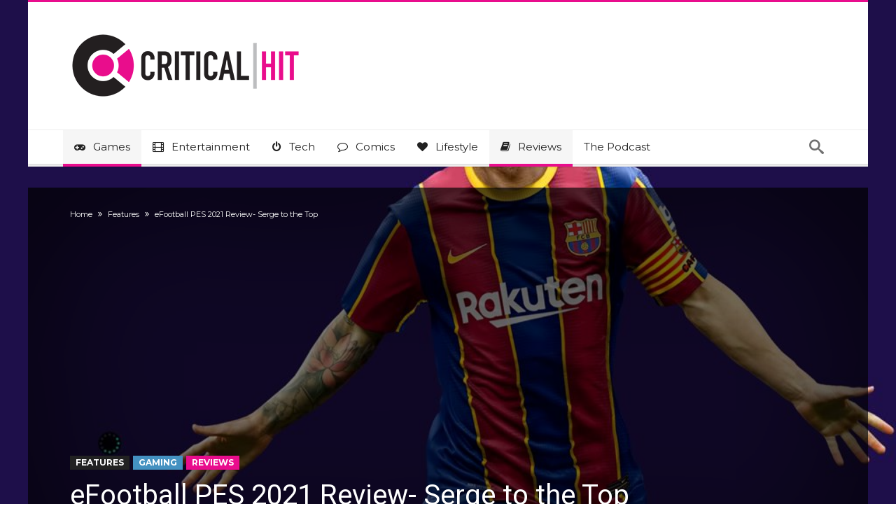

--- FILE ---
content_type: text/html; charset=UTF-8
request_url: https://www.criticalhit.net/wp-admin/admin-ajax.php?postviews_id=1101051&action=postviews&_=1769606074631
body_size: -289
content:
4829

--- FILE ---
content_type: text/plain; charset=utf-8
request_url: https://ads.adthrive.com/http-api/cv2
body_size: 3863
content:
{"om":["00xbjwwl","0av741zl","0g8i9uvz","0iyi1awv","0pycs8g7","0qqb9a98","0sm4lr19","1011_74_18364134","1028_8728253","10310289136970_559920874","11142692","11509227","11707926","1185:1610326728","11896988","12010080","12010084","12010088","12168663","12171164","12171239","12181287","124843_10","124844_23","124848_8","124853_8","125215_8","1453468","1610326728","17_24696311","17_24794142","17x0742b","1891/84805","1891/84806","1891/84814","1dynz4oo","1h7yhpl7","1szmtd70","2132:42072323","2132:44129096","2132:45327625","2132:45999649","2132:45999651","2249:553781814","2249:650662457","2249:680353640","2249:691914577","2307:0gpaphas","2307:1h7yhpl7","2307:1ybd10t0","2307:3d4r29fd","2307:3v2n6fcp","2307:4etfwvf1","2307:5o763de9","2307:5s8wi8hf","2307:5vb39qim","2307:66r1jy9h","2307:6mrds7pc","2307:76mreekc","2307:7cmeqmw8","2307:87gc0tji","2307:8orkh93v","2307:9ckgjh5j","2307:9krcxphu","2307:9t4it8tr","2307:a8beztgq","2307:aevb5kib","2307:cunmjkl4","2307:d03uoroo","2307:d8lb4cac","2307:dsugp5th","2307:dt8ncuzh","2307:e1an7fls","2307:eal0nev6","2307:exgmab74","2307:f3tdw9f3","2307:fjp0ceax","2307:fruor2jx","2307:g1cx0n31","2307:g749lgab","2307:h4ri05oz","2307:hfqgqvcv","2307:hn3eanl8","2307:icajkkn0","2307:ixnblmho","2307:kbu6vdml","2307:ll77hviy","2307:o2s05iig","2307:o4v8lu9d","2307:of8dd9pr","2307:plth4l1a","2307:revf1erj","2307:tdv4kmro","2307:u30fsj32","2307:v958nz4c","2307:xnfnfr4x","2307:y96tvrmt","2307:ya949d2z","23618421","23t9uf9c","2409_25495_176_CR52153848","2409_25495_176_CR52153849","2409_25495_176_CR52178316","2409_25495_176_CR52186411","25048614","25_87z6cimm","25_utberk8n","25_xz6af56d","262808","2662_200562_8168483","2676:85393219","2676:86082721","2676:86083195","2676:86739499","2676:86739704","2676:86739708","2715_9888_505171","2715_9888_522709","286bn7o6","29414696","2974:8168473","2974:8168581","2jjp1phz","2lch8499","2mokbgft","2xe5185b","3018/e433542a8605df2746eb61767d059c34","308_125203_20","308_125204_13","31809564","32296876","32447008","32j56hnc","3335_25247_700109391","33419362","33603859","33605623","33637455","34182009","3646_185414_T26335189","3658_136236_hn3eanl8","3658_15078_87gc0tji","3658_15078_cuudl2xr","3658_15078_h7fq12y2","3658_15078_revf1erj","3658_15106_u4atmpu4","3658_18008_h4ri05oz","3658_203382_f3tdw9f3","3658_203382_y96tvrmt","3658_203382_z2zvrgyz","3658_67113_t3bswa9j","3658_93957_T26479487","381513943572","38495746","39369099","3LMBEkP-wis","3v2n6fcp","409_216386","409_216396","409_216506","409_225977","409_225978","409_225982","409_225983","409_226322","409_226342","409_227223","42231835","43919985","44023623","458901553568","45999649","47411071","485027845327","49123012","49959730","4bzcxdwk","4etfwvf1","50262962","51372397","51372434","5316_1685752_9122b399-49be-47cf-ac97-7588e75c9369","5316_1685752_a0780d94-47f1-41d9-812b-138553be12ec","53v6aquw","54779847","54779873","5504:203526","5504:203715","5510:cymho2zs","5510:fruor2jx","5510:h4ri05oz","5510:on4c2e72","5510:quk7w53j","5510:u4atmpu4","5510:w31aqin2","55763523","557_409_220344","557_409_225988","558_93_u4atmpu4","56183647","5626586759","564549740","5700:553781814","57174564","5726507811","58apxytz","59664236","59664270","59664278","59664394","59665059","59780461","5989_84349_553781814","5989_91771_705982068","5s8wi8hf","60157596","60168597","60638194","61213159","61310248631_705980251","618576351","618876699","61905073","619089559","61916225","61916229","61932920","61932925","62187798","6226508011","6226527055","6226534257","627290883","627309156","627309159","628015148","628086965","628153173","628222860","628223277","628360579","628360582","628444259","628444349","628444433","628444439","628456310","628456379","628456382","628456403","628622166","628622169","628622172","628622178","628622241","628622244","628622247","628683371","628687043","628687157","628687460","628687463","628803013","628841673","629007394","629009180","629167998","629168001","629168010","629168565","629171196","629171202","62959437","630928655","63132637","6329018","6329020","6365_61796_785325853671","63barbg1","6547_67916_eJvIJrZupuEOOtY8zSdU","6547_67916_x3N8Esy1yhFn5GsyZwJq","659713728691","680_99480_700109379","680_99480_700109389","680_99480_700109391","6ejtrnf9","6mrds7pc","6z26stpw","700109379","700109383","700109389","702397981","702769751","704889081","705035662","705115233","705115332","705115523","705116521","708727053","7255_121665_axon-129","7255_121665_axon-131","7255_121665_axon-134","7354_217088_86434100","7354_217088_86434353","74243_74_18268031","74243_74_18364017","74243_74_18364062","74243_74_18364087","74243_74_18364134","74_18364062","74wv3qdx","754085118673","786935973586","794109848040","794di3me","7969_149355_42839771","7969_149355_45327631","7969_149355_45999649","7cmeqmw8","7mnonaxp","7qn8oyg4","7sf7w6kh","7xb3th35","81097758","81097762","8152859","8152878","8152879","8160967","8193073","8193078","84105_751141148","85402401","85444934","86083186","86088017","86434482","86459693","86459697","86470617","86470620","86509226","86509229","86698256","86698370","86861999","86925904","86925938","86991452","87016531","8linfb0q","8orkh93v","9010/6d6f4081f445bfe6dd30563fe3476ab4","9057/1ed2e1a3f7522e9d5b4d247b57ab0c7c","9057/211d1f0fa71d1a58cabee51f2180e38f","90_12452428","9757618","9d5f8vic","9i2ttdsc","9krcxphu","9r15vock","9t4it8tr","a566o9hb","a7wye4jw","a8beztgq","ad6783io","aevb5kib","axw5pt53","b5e77p2y","bbmp7y9z","bc5edztw","bodqfosc","bpecuyjx","bwwbm3ch","c1hsjx06","c7z0h277","ccjshd7v","cr-2azmi2ttu9vd","cr-2azmi2ttuatj","cr-2azmi2ttubwe","cr-2azmi2ttubxe","cr-aawz3f0pubwj","cr-f6puwm2x27tf1","cr-f6puwm2yw7tf1","cr-kk33ae113ergv2","cr-m7zg3skhubwe","cr-tki3g2enu9vd","cr-tki3g2enubwe","cr-wpwti1vkuatj","cunmjkl4","cuudl2xr","cymho2zs","d02sgs5o","d03uoroo","d4q5wkxk","de66hk0y","dsugp5th","dt8ncuzh","dxfpbb3p","e1an7fls","extremereach_creative_76559239","ey8vsnzk","f3tdw9f3","f8e4ig0n","fleb9ndb","fpbj0p83","fqsh3oko","fruor2jx","fy298g1kcsx","g1cx0n31","g29thswx","g749lgab","ga9te2s9","h4ri05oz","h7fq12y2","hffavbt7","hfqgqvcv","i35hdrxv","ixnblmho","iy6hsneq","j7i7slyr","jlqm3ol6","jnerlu0d","k2xfz54q","kffk9cs8","kk5768bd","kx5rgl0a","l45j4icj","l4p5cwls","lc1wx7d6","ll77hviy","lxlnailk","lym1wdwi","mznp7ktv","n2pio92h","n3egwnq7","n8w0plts","nr2985arrhc","nr5arrhc","nx53afwv","o2s05iig","o9jput43","of8dd9pr","on4c2e72","ooo6jtia","p0odjzyt","pagvt0pd","pi9dvb89","pkydekxi","pl298th4l1a","plth4l1a","pm9dmfkk","q9plh3qd","quk7w53j","r0u09phz","r4slj7p5","rkqjm0j1","rnvjtx7r","s4s41bit","sl57pdtd","ssnofwh5","szng7r8g","t3bswa9j","t7d69r6a","ttjmhjja","u2x4z0j8","u30fsj32","u3i8n6ef","u4atmpu4","u863nap5","ujl9wsn7","uslxv9bg","utberk8n","v8v6h2i5","vdcb5d4i","vdpy7l2e","vnc30v3n","w1ws81sy","w6tr7aaj","wpkv7ngm","ws5qkh9j","wvuhrb6o","wxfnrapl","x7fua8nr","xgzzblzl","xncaqh7c","xszg0ebh","xxz8lwdr","y141rtv6","ya949d2z","yass8yy7","zep75yl2","ziox91q0","zw6jpag6","zwk242hn","7979132","7979135"],"pmp":[],"adomains":["123notices.com","1md.org","about.bugmd.com","acelauncher.com","adameve.com","akusoli.com","allyspin.com","askanexpertonline.com","atomapplications.com","bassbet.com","betsson.gr","biz-zone.co","bizreach.jp","braverx.com","bubbleroom.se","bugmd.com","buydrcleanspray.com","byrna.com","capitaloneshopping.com","clarifion.com","combatironapparel.com","controlcase.com","convertwithwave.com","cotosen.com","countingmypennies.com","cratedb.com","croisieurope.be","cs.money","dallasnews.com","definition.org","derila-ergo.com","dhgate.com","dhs.gov","displate.com","easyprint.app","easyrecipefinder.co","fabpop.net","familynow.club","fla-keys.com","folkaly.com","g123.jp","gameswaka.com","getbugmd.com","getconsumerchoice.com","getcubbie.com","gowavebrowser.co","gowdr.com","gransino.com","grosvenorcasinos.com","guard.io","hero-wars.com","holts.com","instantbuzz.net","itsmanual.com","jackpotcitycasino.com","justanswer.com","justanswer.es","la-date.com","lightinthebox.com","liverrenew.com","local.com","lovehoney.com","lulutox.com","lymphsystemsupport.com","manualsdirectory.org","meccabingo.com","medimops.de","mensdrivingforce.com","millioner.com","miniretornaveis.com","mobiplus.me","myiq.com","national-lottery.co.uk","naturalhealthreports.net","nbliver360.com","nikke-global.com","nordicspirit.co.uk","nuubu.com","onlinemanualspdf.co","original-play.com","outliermodel.com","paperela.com","paradisestays.site","parasiterelief.com","peta.org","photoshelter.com","plannedparenthood.org","playvod-za.com","printeasilyapp.com","printwithwave.com","profitor.com","quicklearnx.com","quickrecipehub.com","rakuten-sec.co.jp","rangeusa.com","refinancegold.com","robocat.com","royalcaribbean.com","saba.com.mx","shift.com","simple.life","spinbara.com","systeme.io","taboola.com","tackenberg.de","temu.com","tenfactorialrocks.com","theoceanac.com","topaipick.com","totaladblock.com","usconcealedcarry.com","vagisil.com","vegashero.com","vegogarden.com","veryfast.io","viewmanuals.com","viewrecipe.net","votervoice.net","vuse.com","wavebrowser.co","wavebrowserpro.com","weareplannedparenthood.org","xiaflex.com","yourchamilia.com"]}